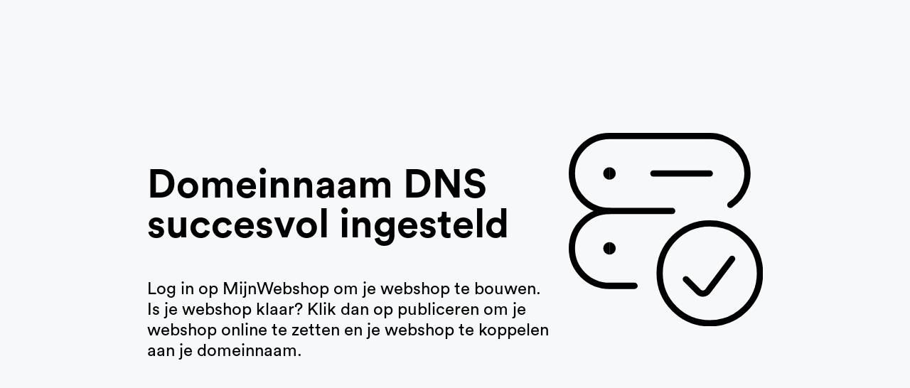

--- FILE ---
content_type: text/html
request_url: https://edit.myshop.com/help/dns.html
body_size: 1226
content:
<!doctype html>
<html class="no-js" lang="">

<head>
<meta content="text/html; charset=utf-8" http-equiv="Content-Type"/>
	<meta content="0" http-equiv="expires"/>
	<meta content="no-cache" http-equiv="pragma"/>
	<meta content="no-cache" http-equiv="cache-control"/>
<meta content="noindex,nofollow" name="robots"/>
  <meta charset="utf-8">
  <title>DNS gekoppeld</title>
  <meta name="description" content="">
  <meta name="viewport" content="width=device-width, initial-scale=1">

  <meta name="theme-color" content="#6B2FAD">

  <style>
    @font-face {
      font-family: CircularStd;
      src: url("/admin/6/assets/web-fonts/circular/CircularStd-Medium.otf");
      font-weight: 500;
    }

    @font-face {
      font-family: CircularStd;
      src: url("/admin/6/assets/web-fonts/circular/CircularStd-Book.otf");
      font-weight: 400;
    }

    @font-face {
      font-family: CircularStd;
      src: url("/admin/6/assets/web-fonts/circular/CircularStd-Bold.otf");
      font-weight: 700;
    }

    @font-face {
      font-family: CircularStd;
      src: url("/admin/6/assets/web-fonts/circular/CircularStd-Black.otf");
      font-weight: 900;
    }

    @font-face {
      font-family: CircularStd;
      src: url("/admin/6/assets/web-fonts/circular/CircularStd-BlackItalic.otf");
      font-weight: 900;
      font-style: italic;
    }

    *,
    ::after,
    ::before {
      box-sizing: border-box;
    }

    html {
      height: 100%;
      display: block;
      scroll-behavior: smooth;
    }

    body {
      display: flex;
      align-items: center;
      text-align: left;
      padding-top: 40px;
      padding-bottom: 40px;
      height: 100%;
      background-color: #F6F8F9;
      margin: 0;

      font-family: "CircularStd", -apple-system, BlinkMacSystemFont, "Segoe UI", Roboto, "Helvetica Neue", Arial, "Noto Sans", sans-serif, "Apple Color Emoji", "Segoe UI Emoji", "Segoe UI Symbol", "Noto Color Emoji"
    }

    main {
      margin: auto;
      width: 100%;
      padding: 15px;
    }

    @media (min-width:992px) {
      main {
        max-width: 70vw;
      }
    }

    section {
      --bs-gutter-x: 1.5rem;
      --bs-gutter-y: 0;

      display: flex;
      flex-wrap: wrap;

      margin-top: calc(-1 * var(--bs-gutter-y));
      margin-right: calc(-.5 * var(--bs-gutter-x));
      margin-left: calc(-.5 * var(--bs-gutter-x));
    }

    section div {
      flex-shrink: 0;
      width: 100%;
      max-width: 100%;
      padding-right: calc(var(--bs-gutter-x) * .5);
      padding-left: calc(var(--bs-gutter-x) * .5);
      margin-top: var(--bs-gutter-y);
    }

    @media (min-width:768px) {
      section div:first-child {
        flex: 0 0 auto;
        width: 66.66666667%;
      }

      section div:last-child {
        flex: 0 0 auto;
        width: 33.33333333%;
      }
    }

    section h1 {
      font-weight: 700;
      font-size: 3.5rem;
      margin-bottom: 3rem;
      line-height: 1;
    }

    section p,
    section ul {
      font-size: 1.5rem;
    }

    section img {
      width: 100%;
    }

    img {
      max-width: 100%;
      height: auto;
    }

    @media (max-width:768px) {
      section div:first-child {
        order: 2;
      }

      section div:last-child {
        order: 1;
      }

      section h1 {
        font-size: calc(1.475rem + 2.7vw);
      }

      section p,
      section ul {
        font-size: calc(1.275rem + .3vw);
      }

      section img {
        margin-left: auto;
        margin-right: auto;
        display: block;
        margin-bottom: 2rem;
        max-width: 10rem;
      }
    }
  </style>
</head>

<body>
  <main>
    <section>
      <div class="">
        <h1>Domeinnaam DNS succesvol ingesteld</h1>
        
        <p>
		Log in op MijnWebshop om je webshop te bouwen. 
		Is je webshop klaar? Klik dan op publiceren om je webshop online te zetten en je webshop te koppelen aan je domeinnaam.
		</p>
      </div>
      <div class="">
        <img src="https://edit.myshop.com/admin/6/assets/img/icons/dns-illustration.svg" alt="DNS settings" />
      </div>
    </section>
  </main>
</body>

</html>


--- FILE ---
content_type: image/svg+xml
request_url: https://edit.myshop.com/admin/6/assets/img/icons/dns-illustration.svg
body_size: 1175
content:
<?xml version="1.0" encoding="UTF-8"?><svg id="Laag_1" xmlns="http://www.w3.org/2000/svg" viewBox="0 0 496 496"><defs><style>.cls-1,.cls-2{fill:none;stroke:#000;stroke-width:16px;}.cls-2{stroke-linecap:round;stroke-linejoin:round;}</style></defs><path class="cls-2" d="m264,200H104c-25.46,0-49.88-10.11-67.88-28.12-18-18-28.12-42.42-28.12-67.88s10.11-49.88,28.12-67.88c18-18,42.42-28.12,67.88-28.12h256c20.69,0,40.83,6.68,57.42,19.05,16.59,12.37,28.73,29.77,34.63,49.6,5.9,19.83,5.22,41.04-1.91,60.46-7.14,19.42-20.36,36.02-37.69,47.31"/><path class="cls-2" d="m168,392h-64c-25.46,0-49.88-10.11-67.88-28.12-18-18-28.12-42.42-28.12-67.88s10.11-49.88,28.12-67.88c18-18,42.42-28.12,67.88-28.12"/><path class="cls-2" d="m216,104h144"/><path class="cls-2" d="m360,488c70.69,0,128-57.31,128-128s-57.31-128-128-128-128,57.31-128,128,57.31,128,128,128Z"/><path class="cls-2" d="m417.05,322.77l-61.97,82.65c-1.38,1.83-3.13,3.35-5.15,4.45-2.01,1.1-4.24,1.75-6.53,1.91-2.29.16-4.58-.17-6.73-.97-2.15-.8-4.1-2.05-5.72-3.68l-32-32"/><path class="cls-1" d="m104,112c-4.42,0-8-3.58-8-8s3.58-8,8-8"/><path class="cls-1" d="m104,112c4.42,0,8-3.58,8-8s-3.58-8-8-8"/><path class="cls-1" d="m104,304c-4.42,0-8-3.58-8-8s3.58-8,8-8"/><path class="cls-1" d="m104,304c4.42,0,8-3.58,8-8s-3.58-8-8-8"/></svg>